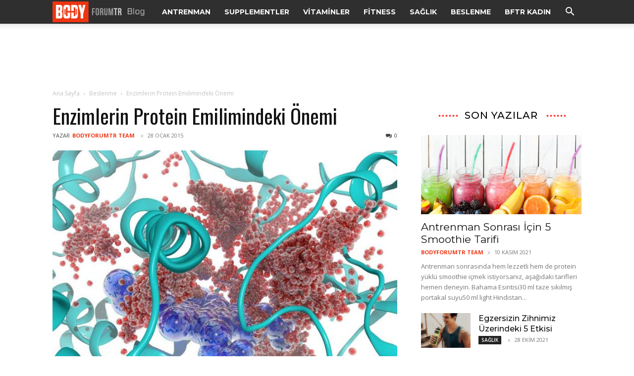

--- FILE ---
content_type: text/html; charset=UTF-8
request_url: https://blog.bodyforumtr.com/wp-admin/admin-ajax.php?td_theme_name=Newspaper&v=12.7.4
body_size: -519
content:
{"227":638}

--- FILE ---
content_type: text/html; charset=utf-8
request_url: https://www.google.com/recaptcha/api2/aframe
body_size: 265
content:
<!DOCTYPE HTML><html><head><meta http-equiv="content-type" content="text/html; charset=UTF-8"></head><body><script nonce="3g1F2bmJeTpCFrNgH6cyiA">/** Anti-fraud and anti-abuse applications only. See google.com/recaptcha */ try{var clients={'sodar':'https://pagead2.googlesyndication.com/pagead/sodar?'};window.addEventListener("message",function(a){try{if(a.source===window.parent){var b=JSON.parse(a.data);var c=clients[b['id']];if(c){var d=document.createElement('img');d.src=c+b['params']+'&rc='+(localStorage.getItem("rc::a")?sessionStorage.getItem("rc::b"):"");window.document.body.appendChild(d);sessionStorage.setItem("rc::e",parseInt(sessionStorage.getItem("rc::e")||0)+1);localStorage.setItem("rc::h",'1769465074515');}}}catch(b){}});window.parent.postMessage("_grecaptcha_ready", "*");}catch(b){}</script></body></html>

--- FILE ---
content_type: text/plain
request_url: https://www.google-analytics.com/j/collect?v=1&_v=j102&a=840457810&t=pageview&_s=1&dl=https%3A%2F%2Fblog.bodyforumtr.com%2Fenzimlerin-protein-emilimindeki-onemi%2F&ul=en-us%40posix&dt=Enzimlerin%20Protein%20Emilimindeki%20%C3%96nemi%20%7C%20BodyForumTR%20Blog&sr=1280x720&vp=1280x720&_u=YEDAAEABAAAAACAAI~&jid=2062233730&gjid=1083713080&cid=1355691904.1769465056&tid=UA-377584-1&_gid=1270080303.1769465056&_r=1&_slc=1&gtm=45He61m1n81MXD6Z7Dza200&gcd=13l3l3l3l1l1&dma=0&tag_exp=103116026~103200004~104527906~104528500~104684208~104684211~105391253~115616985~115938466~115938468~116185181~116185182~116682876~117025847~117041587~117223559~117223566&z=120408024
body_size: -833
content:
2,cG-9XB94W3R3D